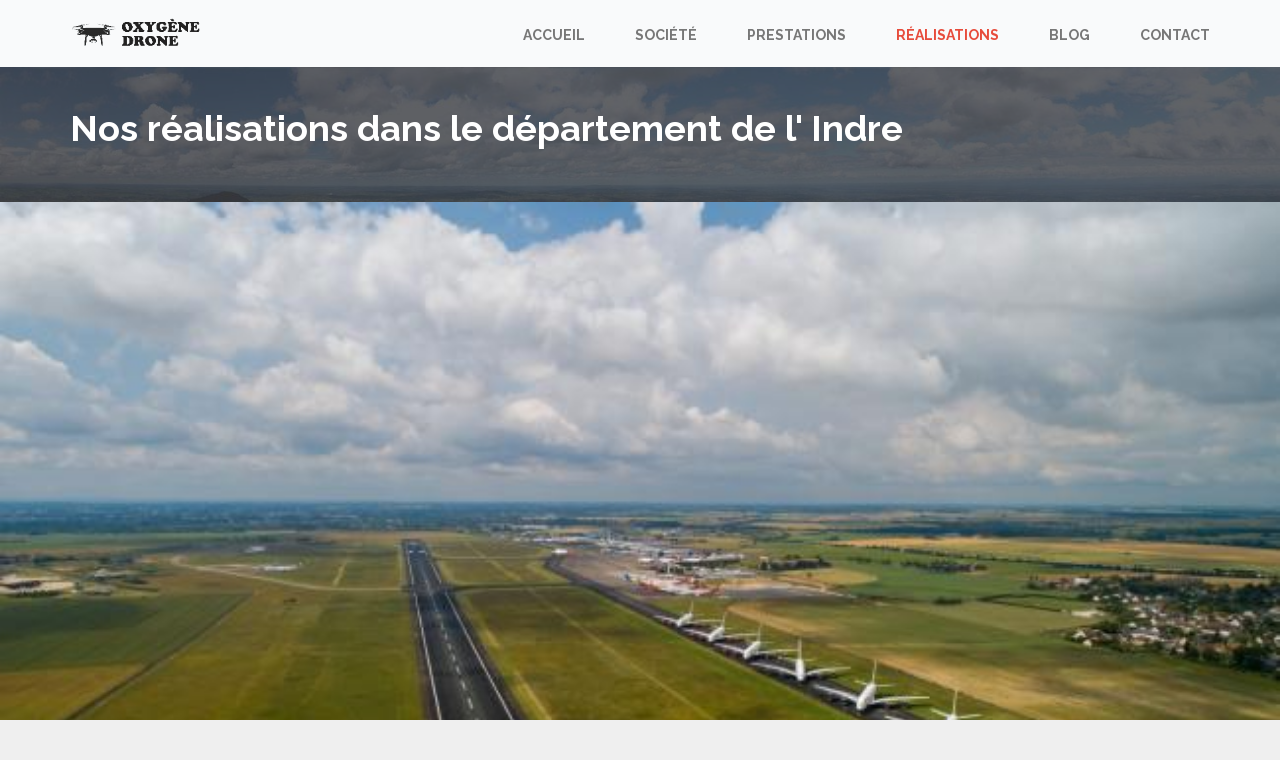

--- FILE ---
content_type: text/html; charset=UTF-8
request_url: https://www.oxygenedrone.com/nos-realisations/departement-36/
body_size: 6791
content:
<!DOCTYPE HTML><html lang="fr"><head><title>Nos r&eacute;alisations dans le département de l' Indre - Oxyg&egrave;ne Drone</title><meta http-equiv="Content-Type" content="text/html;charset=UTF-8"><meta http-equiv="X-UA-Compatible" content="IE=edge,chrome=1"><meta http-equiv="Cache-control" content="public"><meta name="msapplication-config" content="/browserconfig.xml"><meta name="description" content="Les réalisations d'Oxygène Drone dans le département de l' Indre, Oxygène Drone Indre réalise des images aériennes par drone dans le département de l' Indre" /><meta name="viewport" content="width=device-width, initial-scale=1"><meta name="format-detection" content="telephone=no" /><meta name="author" content="Oxygène Drone"><link rel="canonical" href="https://www.oxygenedrone.com/nos-realisations/departement-36/"><meta name="theme-color" content="#e74c3c"><meta property="fb:page_id" content="1873204889594001"><meta name="copyright" content="Oxygène Drone"><meta name="twitter:card" content="summary"><meta name="twitter:title" content="Nos r&eacute;alisations dans le département de l' Indre - Oxyg&egrave;ne Drone"><meta name="twitter:site" content="@oxygenedrone"><meta name="twitter:description" content="Les réalisations d'Oxygène Drone dans le département de l' Indre, Oxygène Drone Indre réalise des images aériennes par drone dans le département de l' Indre"><meta name="twitter:image" content="https://www.oxygenedrone.com/assets/theme/images/social/fb-pic-o2drone.jpg"><meta property="og:locale" content="fr_FR" /><meta property="og:type" content="website" /><meta property="og:site_name" content="Oxygène Drone"/><meta property="og:title" content="Nos r&eacute;alisations dans le département de l' Indre - Oxyg&egrave;ne Drone" /><meta property="og:description" content="Les réalisations d'Oxygène Drone dans le département de l' Indre, Oxygène Drone Indre réalise des images aériennes par drone dans le département de l' Indre" /><meta property="og:url" content="https://www.oxygenedrone.com/nos-realisations/departement-36/"><meta property="og:image" content="https://www.oxygenedrone.com/assets/theme/images/social/fb-pic-o2drone.jpg"><style type="text/css">.tp-banner {visibility: hidden;}	.title-section h2 {color: #3a3d41;font-size: 24px;font-family: raleway,sans-serif;font-weight: 700;margin: 0 0 7px;}.banner-section h2 {color: #3a3d41;font-size: 24px;font-family: raleway,sans-serif;font-weight: 700;margin: 0 0 7px;margin-bottom: 7px;color: #fff;margin-bottom: 16px;}.title-section.transparent-back h2 {color: #fff;}footer .up-footer h2 {color: #3a3d41;font-size: 24px;font-family: raleway,sans-serif;font-weight: 700;margin: 0 0 7px;margin-bottom: 7px;color: #fff;margin-bottom: 35px;}</style><!--<link rel="canonical" href="https://www.oxygenedrone.com/nos-realisations/departement-36/">--> <link rel="shortcut icon" type="image/x-icon" href="/assets/theme/logos/logo-o2.ico"><link rel="apple-touch-icon" href="https://cdn.oxygenedrone.com/theme/logos/logo-o2-icon-touch.png"><link rel="alternate" type="application/rss+xml" title=" Oxygène Drone | Prestation drone en Auvergne-Rhône-Alpes" href="https://www.oxygenedrone.com/feed/" /><!--<link rel="icon" type="image/x-icon" href="https://cdn.oxygenedrone.com/theme/logos/logo-o2.ico">--><link rel="stylesheet" type="text/css" href="https://fonts.googleapis.com/css?family=Raleway:400,500,600,700,300,100,200&amp;display=swap"><link rel="stylesheet" type="text/css" href="//cdnjs.cloudflare.com/ajax/libs/cookieconsent2/3.1.0/cookieconsent.min.css" /><link rel="stylesheet" type="text/css" href="/assets/theme/css/style.css" media="all"><link rel="stylesheet" href="https://use.fontawesome.com/releases/v5.5.0/css/all.css" integrity="sha384-B4dIYHKNBt8Bc12p+WXckhzcICo0wtJAoU8YZTY5qE0Id1GSseTk6S+L3BlXeVIU" crossorigin="anonymous" media="all"> <link rel="stylesheet" href="https://cdnjs.cloudflare.com/ajax/libs/font-awesome/4.7.0/css/font-awesome.min.css"><link rel="manifest" href="/manifest/manifest.json"></head><body><div id="container"><header class="clearfix"><div class="navbar navbar-default navbar-fixed-top"><div class="container"><div class="navbar-header"><button type="button" class="navbar-toggle" data-toggle="collapse" data-target=".navbar-collapse" aria-label="navigation"><span class="icon-bar"></span><span class="icon-bar"></span><span class="icon-bar"></span></button><a class="navbar-brand" href="/" alt="Logo Oxyg&egrave;ne Drone"><img class="defer-img" alt="Logo - Oxyg&egrave;ne Drone" title="Retourner &agrave; l'accueil" src="/assets/theme/logos/logo-site-o2-black-200.png" width="132"></a></div><div class="navbar-collapse collapse"><ul class="nav navbar-nav navbar-right"><li class="drop"><a href="/">Accueil</a></li><li class="drop"><a href="#" class="empty-link">Soci&eacute;t&eacute;</a><ul class="drop-down"><li><a href="/qui-sommes-nous/">Qui sommes-nous</a></li><li><a href="/nos-agences/">Nos agences</a></li><li><a href="/le-materiel/">Nos moyens</a></li><li><a href="/reglementation/">R&eacute;glementation</a></li></ul></li><li><a href="/nos-prestations/">Prestations</a></li><li><a href="/nos-realisations/" class="active">R&eacute;alisations</a></li><li><a href="/le-blog/">Blog</a></li><li><a href="/nous-contacter/">Contact</a></li></ul></div></div></div></header><style type="text/css">body{	overflow: auto !important;
}
.gallery-rea .project-post { text-align: center; float: left; width: 33.33333333%;
}
@media (max-width: 1300px) {
.gallery-rea .project-post { text-align: center; float: none; width: 100%;	}
}
.gallery-rea .project-post .project-gal img { width: 100%;
}
.gallery-rea .project-post .project-gal .hover-box { width: 100%; height: 100%; background: rgba(255, 255, 255, 0.65); transition: all 0.2s ease-in-out; -moz-transition: all 0.2s ease-in-out; -webkit-transition: all 0.2s ease-in-out; -o-transition: all 0.2s ease-in-out; visibility: hidden; opacity: 0;
}
.gallery-rea .project-post .project-gal .hover-box a { display: inline-block; text-decoration: none; transition: all 0.2s ease-in-out; -moz-transition: all 0.2s ease-in-out; -webkit-transition: all 0.2s ease-in-out; -o-transition: all 0.2s ease-in-out; width: 40px; height: 40px; text-align: center; -webkit-border-radius: 50%; -moz-border-radius: 50%; -o-border-radius: 50%; border-radius: 50%; background: #e74c3c; top: 50%; margin-top: -20px; position: absolute; -webkit-transform: rotate(360deg); -moz-transform: rotate(360deg); -ms-transform: rotate(360deg); -o-transform: rotate(360deg); transform: rotate(360deg); transition: all 0.5s ease-in-out; -moz-transition: all 0.5s ease-in-out; -webkit-transition: all 0.5s ease-in-out; -o-transition: all 0.5s ease-in-out;
}
.gallery-rea .project-post .project-gal .hover-box a i { font-size: 14px; color: #ffffff; line-height: 40px;
}
.gallery-rea .project-post .project-gal .hover-box a:hover { background: #3a3d41;
}
.gallery-rea .project-post .project-gal .hover-box a.zoom { right: 50%; margin-right: 35px;
}
.gallery-rea .project-post .project-gal .hover-box a.link { left: 50%; margin-left: 35px;
}
.gallery-rea .project-post .project-content { padding: 25px 10px; background: #f9fafb; border-bottom: 1px solid transparent;
}
.gallery-rea .project-post .project-content h2 { color: #3a3d41; font-size: 14px; font-family: 'Raleway', sans-serif; font-weight: 700; margin: 0 0 2px; text-transform: uppercase;
}
.gallery-rea .project-post .project-content .font-size-h2 { color: #3a3d41; font-size: 14px; font-family: 'Raleway', sans-serif; font-weight: 700; margin: 0 0 2px; text-transform: uppercase;
}
.gallery-rea .project-post .project-content p { font-size: 13px; color: #dddddd; font-family: 'Raleway', sans-serif; font-weight: 400; line-height: 20px; margin: 0 0 24px; margin-bottom: 0; font-size: 12px; color: #555;
}
.gallery-rea .project-post:hover .project-gal .hover-box { visibility: visible; opacity: 1;
}
.gallery-rea .project-post:hover .project-gal .hover-box a { -webkit-transform: rotate(0); -moz-transform: rotate(0); -ms-transform: rotate(0); -o-transform: rotate(0); transform: rotate(0);
}
.gallery-rea .project-post:hover .project-gal .hover-box a.zoom { margin-right: 5px;
}
.gallery-rea .project-post:hover .project-gal .hover-box a.link { margin-left: 5px;
}
.gallery-rea .project-post:hover .project-content { border-bottom: 1px solid #e74c3c; background: #ffffff;
}
.container-rea{ width:100%; padding-right: 0px; padding-left: 0px; margin-right: auto; margin-left: auto;
}
.conainer-button-load-more{	width: 100%;	display: table;	text-align: center;	padding: 15px;
}
.conainer-button-load-more a{	cursor: pointer;
}</style><div id="content"><div class="section-content page-banner portfolio-page-banner back-realisation"><div class="container"> <h1>Nos r&eacute;alisations dans le d&eacute;partement de l' Indre</h1></div></div><div class="container container-rea gallery-rea"><div class="project-post" rea_id="91"><div class="project-gal"><a href="/detail-91-chateauroux-aeroport-marcel-dassault-prises-de-vues-pour-france-2/" title="Chateauroux : A&eacute;roport Marcel Dassault"><img class="img-load" alt="Chateauroux : A&eacute;roport Marcel Dassault" title="Chateauroux : A&eacute;roport Marcel Dassault" src="/assets/theme/images/project/thumb/chateauroux-aeroport-prises-de-vues-pour-france-2-2832587737.jpg" data-src="/assets/theme/images/project/chateauroux-aeroport-prises-de-vues-pour-france-2-2832587737.jpg"></a></div><div class="project-content"><a href="/detail-91-chateauroux-aeroport-marcel-dassault-prises-de-vues-pour-france-2/" title="Chateauroux : A&eacute;roport Marcel Dassault"><h2>Chateauroux : A&eacute;roport Marcel Dassault</h2></a><p>Prises de vues pour France 2</p></div></div> </div> <div id="notif"></div></div></div><footer><div class="social-section"><ul class="social-icons triggerAnimation"><li><a class="twitter" href="https://www.facebook.com/oxygenedrone" target="_blank" rel="noopener nofollow" title="Facebook" alt="Facebook Oxyg&egrave;ne Drone"><i class="fa fa-facebook"></i></a></li><li><a class="twitter" href="https://twitter.com/oxygenedrone" target="_blank" rel="noopener nofollow" title="Twitter" alt="Twitter Oxyg&egrave;ne Drone"><i class="fa fa-twitter"></i></a></li><li><a class="twitter" href="https://www.instagram.com/oxygenedrone/" target="_blank" rel="noopener nofollow" title="Instagram" alt="Instagram Oxyg&egrave;ne Drone"><i class="fa fa-instagram"></i></a></li><li><a class="twitter" href="https://www.youtube.com/channel/UCW9kHWW5VylaslrWsj4cTzg" rel="noopener nofollow" target="_blank" title="YouTube" alt="YouTube Oxyg&egrave;ne Drone"><i class="fa fa-youtube"></i></a></li><li><a class="rss" href="https://www.oxygenedrone.com/feed/" title="RSS"><i class="fa fa-rss"></i></a></li></ul></div><div class="up-footer"><div class="container"><div class="row"><div class="col-md-4"><style type="text/css">.footer-white{color:#ddd;font-weight: bold;}.text-widget a:hover;{color:#ddd !important;text-decoration: none;font-weight: bold;}</style><div class="widget footer-widget text-widget"><h1>&Agrave; Propos</h1><p>Oxyg&egrave;ne Drone, société spécialisée dans la réalisation de prises de vue par drone, le montage vidéo, l'inspection et le traitement photos/vidéos. <br><br>Oxygène Drone est basée à Clermont-Ferrand, elle réalise vos demandes de proximité avec l'appuis de ses <a href="https://www.oxygenedrone.com/nos-agences/" title="Nos Agences" class="footer-white">2 agences de proximités</a> basées dans les régions de sa zone d'intervention (Lyon, Montelimar). Oxygène Drone asure ainsi une réactivité de reponse dans les meilleurs délais.<br><br> Oxygène Drone est 100% independant avec ses propres équipes afin de garantir une qualité et un suivi de vos projets optimal. <br><br>Oxygène Drone compte à ce jour plusieurs années d'experience au compteur et plus de 500 missions à son actif, Oxygène Drone sera en mesure de conduire des prises de vues aérienne dans la plupart des environements complexe.</strong>.</p><img class="img-load" alt="Oxyg&egrave;ne Drone" data-src="https://cdn.oxygenedrone.com/theme/logos/logo-site-o2-white-200.png" width="170"><br> </div></div><div class="col-md-4"><div class="widget footer-widget tweets-widget"><h1>Derniers Tweets</h1><ul> <li><i class="fa fa-twitter"></i><p>Oxyg&egrave;ne Drone #recrute un #telepilote et #monteurvideo : <a href="https://t.co/AmauXAPcct" title="Oxyg&egrave;ne Drone #recrute un #telepilote et #monteurvideo : https://t.co/AmauXAPcct" rel="noopener nofollow" target="_blank">https://t.co/AmauXAPcct</a></p><span>14 avril 2022</span></li> <li><i class="fa fa-twitter"></i><p>Drone Ard&egrave;che : Chantier FTTH <a href="https://t.co/C8dMRefvzd" title="Drone Ard&egrave;che : Chantier FTTH https://t.co/C8dMRefvzd via @oxygenedrone" rel="noopener nofollow" target="_blank">https://t.co/C8dMRefvzd</a> via @oxygenedrone</p><span>12 fÃ©vrier 2022</span></li> <li><i class="fa fa-twitter"></i><p>Aurillac : D&eacute;viation Sansac-de-Marmiesse <a href="https://t.co/GUWXGK2HqQ" title="Aurillac : D&eacute;viation Sansac-de-Marmiesse https://t.co/GUWXGK2HqQ
#suividechantier #chantier #drone #Video" rel="noopener nofollow" target="_blank">https://t.co/GUWXGK2HqQ</a>
#suividechantier #chantier #drone #Video</p><span>19 fÃ©vrier 2022</span></li></ul></div></div><!--<div class="col-md-3"><div class="widget footer-widget flickr-widget"><h1>Photos Instagram</h1><ul class="flickr"></ul></div></div>--><div class="col-md-4"><div class="widget footer-widget tweets-widget"><h1>Derniers Articles</h1><ul> <li><i class="fa fa-newspaper-o"></i><p onclick="window.location.href = '/article-32/module-de-visee-fh-par-drone';" class="cursor-pointer" rel="external nofollow">Module de vis&eacute;e FH par drone</p><span>Mercredi 20 avril 2022</span></li><li><i class="fa fa-newspaper-o"></i><p onclick="window.location.href = '/article-31/clermont-ferrand-crue-de-l-allier-du-24-novembre-2019';" class="cursor-pointer" rel="external nofollow">Clermont-Ferrand : Crue de l'Allier du 24 novembre 2019</p><span>Dimanche 16 février 2020</span></li><li><i class="fa fa-newspaper-o"></i><p onclick="window.location.href = '/article-30/travaux-de-dementellement-du-barrage-de-poutes';" class="cursor-pointer" rel="external nofollow">Travaux de d&eacute;mentellement du barrage de Poutes </p><span>Lundi 06 janvier 2020</span></li><li><i class="fa fa-newspaper-o"></i><p onclick="window.location.href = '/article-26/chantier-iter-a-cadarache';" class="cursor-pointer" rel="external nofollow">Chantier ITER &agrave; Cadarache</p><span>Lundi 16 décembre 2019</span></li></ul></div></div></div></div><div class="footer-line"><p>&copy; 2026 Oxyg&egrave;ne Drone</p><div class="footer-link-info"><a href="/devenez-franchise/" title="Devenez Franchisé">Devenir Franchisé</a> <span style="color:#d9d9d9;">-</span><a href="/mentions-legales/" title="Mentions L&eacute;gales">Mentions l&eacute;gales</a> <span style="color:#d9d9d9;">-</span><a href="/conditions-generales-de-vente/" title="Conditions G&eacute;n&eacute;rales de vente">CGV</a> <span style="color:#d9d9d9;">-</span> <a href="/en-region/" title="Oxyg&egrave;ne Drone en r&eacute;gion">En R&eacute;gion</a> <span style="color:#d9d9d9;">-</span> <a href="https://www.drone-lyon.com" title="ISA Drone Lyon" target="_blank" rel="noopener">ISA Drone Lyon</a> <span style="color:#d9d9d9;">-</span> </span> <a href="https://www.mc-connect.fr" title="MC CONNECT" target="_blank" rel="noopener">MC CONNECT</a> </div></div></div><a href="javascript:;" id="return-to-top" title="Remonter en haut"><i class="fa fa-chevron-up"></i></a></footer><!--<script type="text/javascript" src="//cdnjs.cloudflare.com/ajax/libs/cookieconsent2/3.1.0/cookieconsent.min.js"></script><script type="text/javascript" src="https://cdn.oxygenedrone.com/theme/js/cookiepolicy.js"></script>--><!--<script src="https://cdn.jsdelivr.net/npm/vanilla-lazyload@13.0.1/dist/lazyload.min.js"></script>--><script type="text/javascript"> Defer.dom('img.defer-img', 200, 'loaded'); Defer.dom('img.img-load', 200, 'loaded'); Defer.css('https://fonts.googleapis.com/css?family=Raleway:400,500,600,700,300,100,200&amp;display=swap'); Defer.css('https://cdnjs.cloudflare.com/ajax/libs/cookieconsent2/3.1.0/cookieconsent.min.css'); Defer.css('https://cdn.oxygenedrone.com/theme/css/style.css', 'fa5-css'); Defer.css('https://use.fontawesome.com/releases/v5.5.0/css/all.css', 'fa5-css'); Defer.css('https://cdnjs.cloudflare.com/ajax/libs/font-awesome/4.7.0/css/font-awesome.min.css', 'fa4-css'); Defer.dom('div[bgurl]', 0, 'revealed', function (div) { var url = div.getAttribute('bgurl'); if (url) { div.style.backgroundImage = 'url(' + url + ')'; } });</script><script type="text/javascript" src="/assets/theme/js/jquery-2.1.3.min.js"></script><script type="text/javascript" src="https://maxcdn.bootstrapcdn.com/bootstrap/3.1.1/js/bootstrap.min.js"></script><script type="text/javascript" src="/assets/theme/js/mpu/jquery.magnific-popup.min.js"></script><script type="text/javascript">$(document).ready(function() {
$('.popup-youtube, .popup-vimeo, .popup-gmaps').magnificPopup({
disableOn: 700,
type: 'iframe',
mainClass: 'mfp-fade',
removalDelay: 160,
preloader: true,
fixedContentPos: false
});
});</script><script type="text/javascript" src="https://maxcdn.bootstrapcdn.com/bootstrap/3.3.6/js/bootstrap.min.js"></script> <script type="text/javascript" src="https://ajax.googleapis.com/ajax/libs/jquery/2.2.0/jquery.min.js"></script> <script type="text/javascript" src="https://cdn.oxygenedrone.com/theme/js/scroll-more-36.js?1768725151"></script> <script type="text/javascript" src="/assets/theme/js/jquery-2.1.3.min.js"></script><script type="text/javascript" src="/assets/theme/js/jquery.themepunch.plugins.min.js"></script><script type="text/javascript" src="/assets/theme/js/jquery.themepunch.revolution.min.js"></script><script type="text/javascript" src="/assets/theme/js/min/jquery.flexslider.min.js"></script><script type="text/javascript" src="/assets/theme/js/min/jquery.migrate.min.js"></script><script type="text/javascript" src="/assets/theme/js/min/owl.carousel.min.js"></script><script type="text/javascript" src="/assets/theme/js/jquery.bxslider.min.js"></script><script type="text/javascript" src="/assets/theme/js/jquery.appear.js"></script><script type="text/javascript" src="/assets/theme/js/jquery.countTo.js"></script><script type="text/javascript" src="/assets/theme/js/jquery.imagesloaded.min.js"></script><script type="text/javascript" src="/assets/theme/js/min/retina-1.1.0.min.js"></script><script type="text/javascript" src="/assets/theme/js/min/plugins-scroll.min.js"></script><script type="text/javascript" src="/assets/theme/js/waypoint.min.js"></script><script type="text/javascript" src="/assets/theme/js/jquery.stellar.min.js"></script><script type="text/javascript" src="/assets/theme/js/min/script.min.js?1768725151"></script><script type="text/javascript" src="/assets/theme/js/min/lazyload.min.js"></script><script type="text/javascript" src="/assets/theme/js/jquery.isotope.min.js"></script><script type="text/javascript">if('serviceWorker' in navigator){ navigator.serviceWorker.register('/sw.php', { scope: "/"}) navigator.serviceWorker.ready;
}</script><noscript>votre navigateur ne supporte pas Javascript.</noscript><script type="text/javascript">function init() {
var imgDefer = document.getElementsByTagName('img');
for (var i=0; i<imgDefer.length; i++) {
if(imgDefer[i].getAttribute('data-src')) {
imgDefer[i].setAttribute('src',imgDefer[i].getAttribute('data-src'));
} } }
window.onload = init;</script> <script type="text/javascript">$(".link-anchor").click(function(e) {
e.preventDefault();
var aid = $(this).attr("href");
$('html,body').animate({scrollTop: $(aid).offset().top},'slow');
});</script><script type="text/javascript">/* <![CDATA[ */
$(window).scroll(function() {
if ($(this).scrollTop() >= 50) {
$('#return-to-top').fadeIn(200);
} else {
$('#return-to-top').fadeOut(200);
}});
$('#return-to-top').click(function() {
$('body,html').animate({
scrollTop : 0
}, 500);
});
var revapi;
jQuery.noConflict();
jQuery(document).ready(function() {
revapi = jQuery('.tp-banner').css('visibility', 'visible').show().revolution(
{
delay:4000,
startwidth:1170,
startheight:738,
hideThumbs:10,
fullWidth:"on",
forceFullWidth:"on",
navigationType:"bullet",
navigationArrows:"solo",
spinner:"spinner3",
onHoverStop:"on",
lazyLoad:"on",
lazyType: "all",
shadow:0
});
var slideThumb = $('.slide-thumbs');
slideThumb.on('click', function(){
var btn = $(this);
revapi.revshowslide(btn.data('slide'));
});
revapi.bind("revolution.slide.onchange", function (e,data) {
slideThumb.parent('li').removeClass('active');
$('#slidethumb' + data.slideIndex).parent('li').addClass('active');
});
});
/* ]]> */
lazyload();</script><script type="application/ld+json">{ "@context": "http://schema.org", "@type": "WebSite", "name": "Oxygène Drone", "alternateName": "Prestation drone en Auvergne-Rhône-Alpes", "url": "https://www.oxygenedrone.com", "image":"https://cdn.oxygenedrone.com/theme/logos/logo-300x300.png" } </script><script type="application/ld+json">{
"@context": "http://schema.org",
"@type": "Organization",
"url": "https://www.oxygenedrone.com",
"logo": "https://cdn.oxygenedrone.com/theme/logos/logo-o2.png",
"name": "Oxyg&egrave;ne Drone",
"sameAs" : [
"https://twitter.com/oxygenedrone",
"https://www.instagram.com/oxygenedrone/",
"https://www.facebook.com/oxygenedrone/",
"https://www.youtube.com/channel/UCW9kHWW5VylaslrWsj4cTzg",
"https://www.linkedin.com/company/28591246/"
],
"contactPoint": {
"@type": "ContactPoint",
"telephone": "+33444052972",
"contactType": "Customer service"
}
}</script> <script type="application/ld+json"> { "@context": "http://schema.org", "@type": "BreadcrumbList", "itemListElement": [	{ "@type": "ListItem", "position": 1, "name": "Nos réalisations", "item": "https://www.oxygenedrone.com/nos-realisations/" }, { "@type": "ListItem", "position": 2, "name": "Nos réalisations dans le département de l' Indre", "item": "https://www.oxygenedrone.com/nos-realisations/departement-36/" } ] } </script></body></html>

--- FILE ---
content_type: text/javascript;charset=UTF-8
request_url: https://cdn.oxygenedrone.com/theme/js/scroll-more-36.js?1768725151
body_size: 1074
content:
/* Scroll More Plugin - 2019 Oxygene Drone */

 $(document).ready(function(){  
      $(document).on('click', '#btn_more', function(){  
          var last_project = $(this).data("vid");   
          //var last_project = $('.project-post').attr('rea_id');
           $('#btn_more').html('<span>Chargement...</span><i class="fas fa-spinner"></i>');  
           $.ajax({  
                url:"/includes/ajax/data-rea.php?project_dep=36",  
                method:"POST",  
                data:{last_project:last_project},  
                dataType:"text",  
                success:function(data)  
                {  
                if($.trim(data).length == 0){
                	$('#remove_row').remove();  
              		  } 
                     if(data != '')  
                     {  
                          $('#remove_row').remove();  
                          $('.gallery-rea').append(data);  
                     }  
                     else  
                     {  
                          $('#btn_more').html("No Data");  
                     }
                 }
           });  
      });  
 });


--- FILE ---
content_type: text/javascript
request_url: https://www.oxygenedrone.com/assets/theme/js/min/plugins-scroll.min.js
body_size: 5843
content:
!function(e){e.extend({browserSelector:function(){var e=navigator.userAgent,t=e.toLowerCase(),o=function(e){return t.indexOf(e)>-1},r="gecko",n="webkit",a="safari",i="opera",l=document.documentElement,u=[!/opera|webtv/i.test(t)&&/msie\s(\d)/.test(t)?"ie ie"+parseFloat(navigator.appVersion.split("MSIE")[1]):o("firefox/2")?r+" ff2":o("firefox/3.5")?r+" ff3 ff3_5":o("firefox/3")?r+" ff3":o("gecko/")?r:o("opera")?i+(/version\/(\d+)/.test(t)?" "+i+RegExp.jQuery1:/opera(\s|\/)(\d+)/.test(t)?" "+i+RegExp.jQuery2:""):o("konqueror")?"konqueror":o("chrome")?n+" chrome":o("iron")?n+" iron":o("applewebkit/")?n+" "+a+(/version\/(\d+)/.test(t)?" "+a+RegExp.jQuery1:""):o("mozilla/")?r:"",o("j2me")?"mobile":o("iphone")?"iphone":o("ipod")?"ipod":o("mac")?"mac":o("darwin")?"mac":o("webtv")?"webtv":o("win")?"win":o("freebsd")?"freebsd":o("x11")||o("linux")?"linux":"","js"];c=u.join(" "),l.className+=" "+c}})}(jQuery),function(e){e.extend({smoothScroll:function(){function e(){var e=!1;if(document.URL.indexOf("google.com/reader/view")>-1&&(e=!0),b.excluded){var t=b.excluded.split(/[,\n] ?/);t.push("mail.google.com");for(var o=t.length;o--;)if(document.URL.indexOf(t[o])>-1){g&&g.disconnect(),u("mousewheel",r),e=!0,y=!0;break}}e&&u("keydown",n),b.keyboardSupport&&!e&&c("keydown",n)}function t(){if(document.body){var t=document.body,o=document.documentElement,r=window.innerHeight,n=t.scrollHeight;if(M=document.compatMode.indexOf("CSS")>=0?o:t,w=t,e(),S=!0,top!=self)x=!0;else if(n>r&&(t.offsetHeight<=r||o.offsetHeight<=r)){var a=!1,i=function(){a||o.scrollHeight==document.height||(a=!0,setTimeout(function(){o.style.height=document.height+"px",a=!1},500))};o.style.height="auto",setTimeout(i,10);var l={attributes:!0,childList:!0,characterData:!1};if(g=new z(i),g.observe(t,l),M.offsetHeight<=r){var c=document.createElement("div");c.style.clear="both",t.appendChild(c)}}if(document.URL.indexOf("mail.google.com")>-1){var u=document.createElement("style");u.innerHTML=".iu { visibility: hidden }",(document.getElementsByTagName("head")[0]||o).appendChild(u)}else if(document.URL.indexOf("www.facebook.com")>-1){var s=document.getElementById("home_stream");s&&(s.style.webkitTransform="translateZ(0)")}b.fixedBackground||y||(t.style.backgroundAttachment="scroll",o.style.backgroundAttachment="scroll")}}function o(e,t,o,r){if(r||(r=1e3),d(t,o),1!=b.accelerationMax){var n=+new Date,a=n-L;if(a<b.accelerationDelta){var i=(1+30/a)/2;i>1&&(i=Math.min(i,b.accelerationMax),t*=i,o*=i)}L=+new Date}if(E.push({x:t,y:o,lastX:0>t?.99:-.99,lastY:0>o?.99:-.99,start:+new Date}),!T){var l=e===document.body,c=function(){for(var n=+new Date,a=0,i=0,u=0;u<E.length;u++){var s=E[u],d=n-s.start,f=d>=b.animationTime,m=f?1:d/b.animationTime;b.pulseAlgorithm&&(m=h(m));var p=s.x*m-s.lastX>>0,w=s.y*m-s.lastY>>0;a+=p,i+=w,s.lastX+=p,s.lastY+=w,f&&(E.splice(u,1),u--)}l?window.scrollBy(a,i):(a&&(e.scrollLeft+=a),i&&(e.scrollTop+=i)),t||o||(E=[]),E.length?j(c,e,r/b.frameRate+1):T=!1};j(c,e,0),T=!0}}function r(e){S||t();var r=e.target,n=l(r);if(!n||e.defaultPrevented||s(w,"embed")||s(r,"embed")&&/\.pdf/i.test(r.src))return!0;var a=e.wheelDeltaX||0,i=e.wheelDeltaY||0;return a||i||(i=e.wheelDelta||0),!b.touchpadSupport&&f(i)?!0:(Math.abs(a)>1.2&&(a*=b.stepSize/120),Math.abs(i)>1.2&&(i*=b.stepSize/120),o(n,-a,-i),void e.preventDefault())}function n(e){var t=e.target,r=e.ctrlKey||e.altKey||e.metaKey||e.shiftKey&&e.keyCode!==H.spacebar;if(/input|textarea|select|embed/i.test(t.nodeName)||t.isContentEditable||e.defaultPrevented||r)return!0;if(s(t,"button")&&e.keyCode===H.spacebar)return!0;var n,a=0,i=0,c=l(w),u=c.clientHeight;switch(c==document.body&&(u=window.innerHeight),e.keyCode){case H.up:i=-b.arrowScroll;break;case H.down:i=b.arrowScroll;break;case H.spacebar:n=e.shiftKey?1:-1,i=-n*u*.9;break;case H.pageup:i=.9*-u;break;case H.pagedown:i=.9*u;break;case H.home:i=-c.scrollTop;break;case H.end:var d=c.scrollHeight-c.scrollTop-u;i=d>0?d+10:0;break;case H.left:a=-b.arrowScroll;break;case H.right:a=b.arrowScroll;break;default:return!0}o(c,a,i),e.preventDefault()}function a(e){w=e.target}function i(e,t){for(var o=e.length;o--;)C[N(e[o])]=t;return t}function l(e){var t=[],o=M.scrollHeight;do{var r=C[N(e)];if(r)return i(t,r);if(t.push(e),o===e.scrollHeight){if(!x||M.clientHeight+10<o)return i(t,document.body)}else if(e.clientHeight+10<e.scrollHeight&&(overflow=getComputedStyle(e,"").getPropertyValue("overflow-y"),"scroll"===overflow||"auto"===overflow))return i(t,e)}while(e=e.parentNode)}function c(e,t,o){window.addEventListener(e,t,o||!1)}function u(e,t,o){window.removeEventListener(e,t,o||!1)}function s(e,t){return(e.nodeName||"").toLowerCase()===t.toLowerCase()}function d(e,t){e=e>0?1:-1,t=t>0?1:-1,k.x===e&&k.y===t||(k.x=e,k.y=t,E=[],L=0)}function f(e){if(e){e=Math.abs(e),D.push(e),D.shift(),clearTimeout(R);var t=D[0]==D[1]&&D[1]==D[2],o=m(D[0],120)&&m(D[1],120)&&m(D[2],120);return!(t||o)}}function m(e,t){return Math.floor(e/t)==e/t}function p(e){var t,o,r;return e*=b.pulseScale,1>e?t=e-(1-Math.exp(-e)):(o=Math.exp(-1),e-=1,r=1-Math.exp(-e),t=o+r*(1-o)),t*b.pulseNormalize}function h(e){return e>=1?1:0>=e?0:(1==b.pulseNormalize&&(b.pulseNormalize/=p(1)),p(e))}var w,g,v={frameRate:150,animationTime:700,stepSize:80,pulseAlgorithm:!0,pulseScale:8,pulseNormalize:1,accelerationDelta:20,accelerationMax:1,keyboardSupport:!0,arrowScroll:50,touchpadSupport:!0,fixedBackground:!0,excluded:""},b=v,y=!1,x=!1,k={x:0,y:0},S=!1,M=document.documentElement,D=[120,120,120],H={left:37,up:38,right:39,down:40,spacebar:32,pageup:33,pagedown:34,end:35,home:36},E=[],T=!1,L=+new Date,C={};setInterval(function(){C={}},1e4);var R,N=function(){var e=0;return function(t){return t.uniqueID||(t.uniqueID=e++)}}(),j=function(){return window.requestAnimationFrame||window.webkitRequestAnimationFrame||function(e,t,o){window.setTimeout(e,o||1e3/60)}}(),z=window.MutationObserver||window.WebKitMutationObserver;c("mousedown",a),c("mousewheel",r),c("load",t)}})}(jQuery);